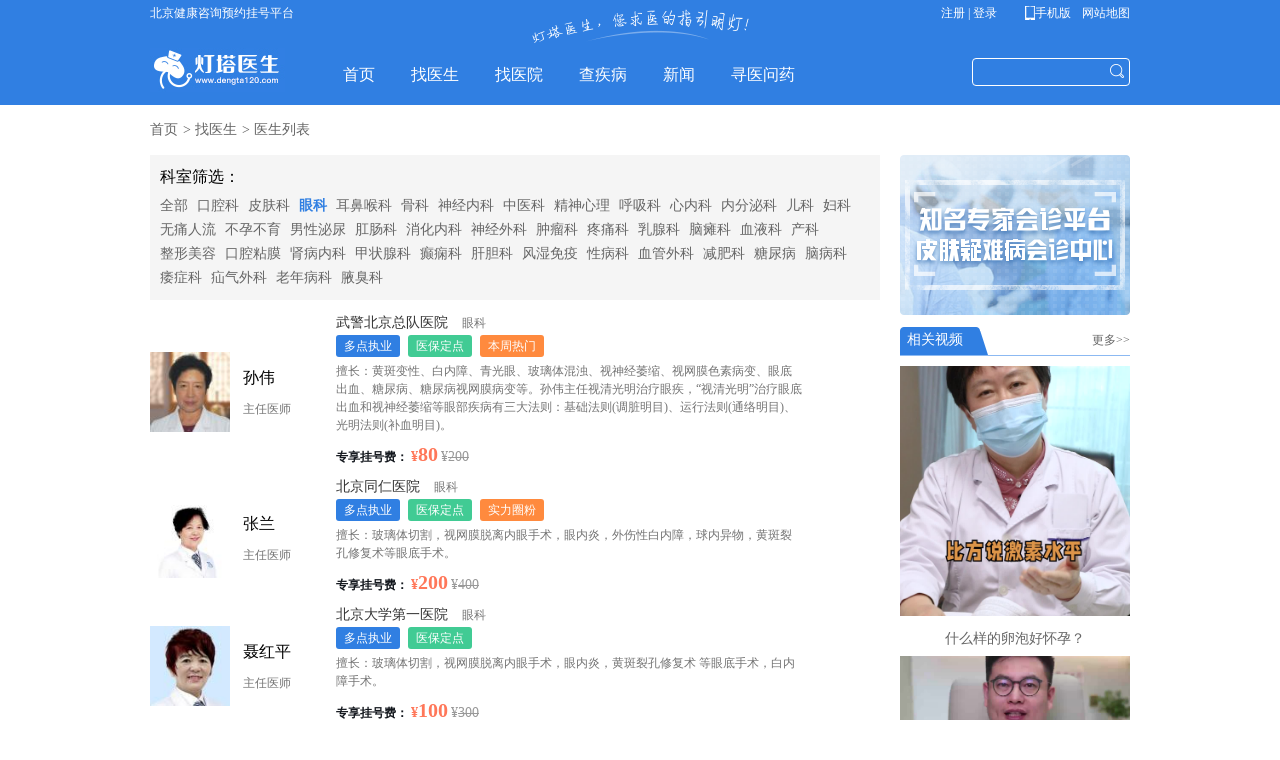

--- FILE ---
content_type: text/html; charset=utf-8
request_url: http://www.dengta120.com/index.php?m=doctor&c=doctor&a=showList&ci=125
body_size: 5867
content:
<!DOCTYPE html>
<html>
    <head>
        <meta charset="utf-8" />
		<link rel="shortcut icon" href="/favicon.ico"/>
        <title>找知名医生 - 北京预约挂号平台-耳鼻喉科皮肤科骨科免费预约挂号-灯塔医生_优质的医生资源库</title>
        <meta name="keywords" content="找医生、好医生推荐、知名医生大全、权威专家、好大夫"/>
        <meta name="description" content="灯塔医生平台已经收录了耳鼻喉科、皮肤科、骨科、美容整形、男科、妇科等热点专科全国千余位顶级权威专家医生，详尽展现了他们的专业方向、擅长疾病、挂号信息、患者评价等，使患者快捷、直观的了解到符合自身需求的专家医生信息。" />
        <link href="/statics/css/reset.css" rel="stylesheet" type="text/css" />
        <link href="/statics/css/default_blue.css" rel="stylesheet" type="text/css" />
        <link href="/statics/css/main.css" rel="stylesheet" type="text/css" />
        <link href="/statics/css/PIE.css" rel="stylesheet" type="text/css" />
        <link href="/statics/css/temporary.css" rel="stylesheet" type="text/css" />
        <script src="/statics/js/is_mobile.js"></script>
        <script src="/statics/js/jquery.min.js"></script>
		<script>
		var _hmt = _hmt || [];
		(function() {
		  var hm = document.createElement("script");
		  hm.src = "//hm.baidu.com/hm.js?5f6df58d12f2da0b373f58ff0cd611a5";
		  var s = document.getElementsByTagName("script")[0]; 
		  s.parentNode.insertBefore(hm, s);
		})();
		</script>
    </head>
    <body>
        <div class="body-top">
            <div class="content">
                <div id="announ">
                    <ul>
                        <li>北京健康咨询预约挂号平台</li>
                    </ul>
                </div>
                <div class="lh24 blue">
                    <span class="rt" >
                        <em id='time'></em>
                        <strong id="mName"></strong>
                        <em id='mi'></em>
                        <a href="#" style="display:none" id="info">&nbsp; 个人中心<span>&nbsp;</span></a>
                        <a id='h_login' href="/index.php?m=member&c=index&a=register">注册 | 登录</a>
                        <a href="" id='action'></a>
                        <a href="/index.php?m=dydown&c=dydown&a=dydown" class="iocAp" target="_blank"> &nbsp;手机版</a>
                        <a href="/map/" class="" target="_blank"> &nbsp;网站地图</a>
                    </span>
                </div>
            </div>
            <div class="header">                <div class="logo">
                    <a href="http://www.dengta120.com"><img alt="灯塔医生_优质的医生资源库"  src="/statics/images/v9/logo.jpg" /></a>
                </div>
                <div class="nav-bar">
                    <map>
                                                <ul class="nav-site">
                            <li><a href="http://www.dengta120.com"><span>首页</span></a></li>
                                                                                                                                                                                                    <li>
                                <a href="http://www.dengta120.com/doctor/"><span>找医生</span></a>
                            </li>
                                                                                                                                            <li>
                                <a href="http://www.dengta120.com/hospital/"><span>找医院</span></a>
                            </li>
                                                                                                                                            <li>
                                <a href="http://www.dengta120.com/disease/"><span>查疾病</span></a>
                            </li>
                                                                                                                                            <li>
                                <a href="http://www.dengta120.com/info/"><span>新闻</span></a>
                            </li>
                                                                                                                                            <li>
                                <a href="/questions.html"><span>寻医问药</span></a>
                            </li>
                                                                                </ul>
                                                                    </map></div><div class="search"><div class="bd"><form action="/index.php" method="get" target="_blank"><input type="hidden" name="m" value="dysearch"/><input type="hidden" name="c" value="dysearch"/><input type="hidden" name="a" value="dysearch"/><input type="hidden" name="selecttype" value="1"/><input type="text" class="text" name="q" id="q"/><input type="submit" value="&nbsp;" class="button" /></form></div></div>
            </div></div></div><link type="text/css" href="/statics/css/doctor.css" rel="stylesheet" />
<script>
            $(document).ready(function(){
    $("table tr").hover(function(){
    $(this).css("background-color", "#f8f8f8").find("div.none").css("display", "block");
    }, function(){
    $(this).css("background-color", "#fff").find("div.none").css("display", "none"); ;
    });
    });</script>  
<div class="nav_sm">
    <a target="_blank" href="/">首页</a>&gt;
    <a target="_blank" href="/doctor">找医生</a>&gt;
    <a href='javascript:;'>医生列表</a>
</div>
<!--box-->
<div id="conter">
    
    <div class="conter_left">
        <style>
.cat-list {
font-size: 14px;
padding: 10px;
background: #F5F5F5;
}
.cat-list a {
line-height: 2.0rem;
display: inline-block;
margin-right: 5px;
}
.cat-title {
font-size: 16px;
margin-bottom: 5px;
}
</style>
<div class="screen">
        <div class = "cat-list">
        <div class = "cat-title">科室筛选：</div>
                <a  href = '/doctor-0.html'>全部</a>
                <a  href = '/doctor-101.html'>口腔科</a>
                <a  href = '/doctor-47.html'>皮肤科</a>
                <a style = "color: #307fe2;font-weight: bold;" href = '/doctor-125.html'>眼科</a>
                <a  href = '/doctor-20.html'>耳鼻喉科</a>
                <a  href = '/doctor-48.html'>骨科</a>
                <a  href = '/doctor-153.html'>神经内科</a>
                <a  href = '/doctor-119.html'>中医科</a>
                <a  href = '/doctor-143.html'>精神心理</a>
                <a  href = '/doctor-124.html'>呼吸科</a>
                <a  href = '/doctor-139.html'>心内科</a>
                <a  href = '/doctor-141.html'>内分泌科</a>
                <a  href = '/doctor-138.html'>儿科</a>
                <a  href = '/doctor-46.html'>妇科</a>
                <a  href = '/doctor-145.html'>无痛人流</a>
                <a  href = '/doctor-41.html'>不孕不育</a>
                <a  href = '/doctor-11.html'>男性泌尿</a>
                <a  href = '/doctor-132.html'>肛肠科</a>
                <a  href = '/doctor-133.html'>消化内科</a>
                <a  href = '/doctor-158.html'>神经外科</a>
                <a  href = '/doctor-144.html'>肿瘤科</a>
                <a  href = '/doctor-121.html'>疼痛科</a>
                <a  href = '/doctor-140.html'>乳腺科</a>
                <a  href = '/doctor-134.html'>脑瘫科</a>
                <a  href = '/doctor-129.html'>血液科</a>
                <a  href = '/doctor-137.html'>产科</a>
                <a  href = '/doctor-26.html'>整形美容</a>
                <a  href = '/doctor-128.html'>口腔粘膜</a>
                <a  href = '/doctor-126.html'>肾病内科</a>
                <a  href = '/doctor-146.html'>甲状腺科</a>
                <a  href = '/doctor-135.html'>癫痫科</a>
                <a  href = '/doctor-154.html'>肝胆科</a>
                <a  href = '/doctor-156.html'>风湿免疫</a>
                <a  href = '/doctor-147.html'>性病科</a>
                <a  href = '/doctor-159.html'>血管外科</a>
                <a  href = '/doctor-131.html'>减肥科</a>
                <a  href = '/doctor-127.html'>糖尿病</a>
                <a  href = '/doctor-165.html'>脑病科</a>
                <a  href = '/doctor-167.html'>痿症科</a>
                <a  href = '/doctor-164.html'>疝气外科</a>
                <a  href = '/doctor-166.html'>老年病科</a>
                <a  href = '/doctor-177.html'>腋臭科</a>
            </div>
</div>        <div class="look_doright">
            <div class="good_doctor">
                <table width="727" border="0" cellspacing="0">
                                        <td width="90" >
                        <a target="_blank" href="http://www.dengta120.com/doctor/1186.html">
                            <img src="https://dengtajb.oss-cn-beijing.aliyuncs.com/phpsso_server/uploadfile/avatar/8/3/72101/90x90.jpg" width="80" height="80" />
                        </a>
                    </td>
                    <td width="90">
                        <p class="name-strong">
                            <a target="_blank" href="http://www.dengta120.com/doctor/1186.html">孙伟</a>
                        </p>
                        <p>主任医师</p>
                    </td>
                    <td width="448" >
                        <h6 class="name-strong">
                            <span>武警北京总队医院</span>
                            <em>眼科</em>
                        </h6>
                        <p>
                            <span class = "nc-doc-tag-duodian">多点执业</span>                            <span class = "nc-doc-tag-yibao">医保定点</span>                            <span class = "nc-doc-tag">本周热门</span>                        </p>
                        <p>擅长：黄斑变性、白内障、青光眼、玻璃体混浊、视神经萎缩、视网膜色素病变、眼底出血、糖尿病、糖尿病视网膜病变等。孙伟主任视清光明治疗眼疾，“视清光明”治疗眼底出血和视神经萎缩等眼部疾病有三大法则：基础法则(调脏明目)、运行法则(通络明目)、光明法则(补血明目)。</p>
                        <p style = "font-family: PingFang-SC-Medium;">
                            <span style = "font-weight: bold;color: #14181E;">专享挂号费：</span>
                            <span style = "color: #FF7759; font-size: 14px; font-weight: bold;">¥</span><span style = "color: #FF7759; font-size: 20px; font-weight: bold;">80</span>
                            <span style = "color: #999; font-size: 14px;">¥</span><span style = "color: #999; font-size: 14px;text-decoration: line-through;">200</span>
                        </p>
                    </td>
                    <td width="74" >
                        <!--
                        <div class="none"><a target="_blank" href="/index.php?m=questions&c=index&a=ask&id=72150" class="zixun">咨询</a></div>
                        -->
                        <div class="none"><a target="_blank" href="http://www.dengta120.com/doctor/1186.html" class="guah">免费预约</a></div>
                    </td>
                    </tr>
                                        <td width="90" >
                        <a target="_blank" href="http://www.dengta120.com/doctor/1239.html">
                            <img src="https://dengtajb.oss-cn-beijing.aliyuncs.com/phpsso_server/uploadfile/avatar/9/2/81661/90x90.jpg" width="80" height="80" />
                        </a>
                    </td>
                    <td width="90">
                        <p class="name-strong">
                            <a target="_blank" href="http://www.dengta120.com/doctor/1239.html">张兰</a>
                        </p>
                        <p>主任医师</p>
                    </td>
                    <td width="448" >
                        <h6 class="name-strong">
                            <span>北京同仁医院</span>
                            <em>眼科</em>
                        </h6>
                        <p>
                            <span class = "nc-doc-tag-duodian">多点执业</span>                            <span class = "nc-doc-tag-yibao">医保定点</span>                            <span class = "nc-doc-tag">实力圈粉</span>                        </p>
                        <p>擅长：玻璃体切割，视网膜脱离内眼手术，眼内炎，外伤性白内障，球内异物，黄斑裂孔修复术等眼底手术。</p>
                        <p style = "font-family: PingFang-SC-Medium;">
                            <span style = "font-weight: bold;color: #14181E;">专享挂号费：</span>
                            <span style = "color: #FF7759; font-size: 14px; font-weight: bold;">¥</span><span style = "color: #FF7759; font-size: 20px; font-weight: bold;">200</span>
                            <span style = "color: #999; font-size: 14px;">¥</span><span style = "color: #999; font-size: 14px;text-decoration: line-through;">400</span>
                        </p>
                    </td>
                    <td width="74" >
                        <!--
                        <div class="none"><a target="_blank" href="/index.php?m=questions&c=index&a=ask&id=81708" class="zixun">咨询</a></div>
                        -->
                        <div class="none"><a target="_blank" href="http://www.dengta120.com/doctor/1239.html" class="guah">免费预约</a></div>
                    </td>
                    </tr>
                                        <td width="90" >
                        <a target="_blank" href="http://www.dengta120.com/doctor/1460.html">
                            <img src="https://dengtajb.oss-cn-beijing.aliyuncs.com/phpsso_server/uploadfile/avatar/10/1/90966/90x90.jpg" width="80" height="80" />
                        </a>
                    </td>
                    <td width="90">
                        <p class="name-strong">
                            <a target="_blank" href="http://www.dengta120.com/doctor/1460.html">聂红平</a>
                        </p>
                        <p>主任医师</p>
                    </td>
                    <td width="448" >
                        <h6 class="name-strong">
                            <span>北京大学第一医院</span>
                            <em>眼科</em>
                        </h6>
                        <p>
                            <span class = "nc-doc-tag-duodian">多点执业</span>                            <span class = "nc-doc-tag-yibao">医保定点</span>                                                    </p>
                        <p>擅长：玻璃体切割，视网膜脱离内眼手术，眼内炎，黄斑裂孔修复术 等眼底手术，白内障手术。</p>
                        <p style = "font-family: PingFang-SC-Medium;">
                            <span style = "font-weight: bold;color: #14181E;">专享挂号费：</span>
                            <span style = "color: #FF7759; font-size: 14px; font-weight: bold;">¥</span><span style = "color: #FF7759; font-size: 20px; font-weight: bold;">100</span>
                            <span style = "color: #999; font-size: 14px;">¥</span><span style = "color: #999; font-size: 14px;text-decoration: line-through;">300</span>
                        </p>
                    </td>
                    <td width="74" >
                        <!--
                        <div class="none"><a target="_blank" href="/index.php?m=questions&c=index&a=ask&id=91023" class="zixun">咨询</a></div>
                        -->
                        <div class="none"><a target="_blank" href="http://www.dengta120.com/doctor/1460.html" class="guah">免费预约</a></div>
                    </td>
                    </tr>
                                        <td width="90" >
                        <a target="_blank" href="http://www.dengta120.com/doctor/1241.html">
                            <img src="https://dengtajb.oss-cn-beijing.aliyuncs.com/phpsso_server/uploadfile/avatar/9/2/81663/90x90.jpg" width="80" height="80" />
                        </a>
                    </td>
                    <td width="90">
                        <p class="name-strong">
                            <a target="_blank" href="http://www.dengta120.com/doctor/1241.html">施玉英</a>
                        </p>
                        <p>主任医师</p>
                    </td>
                    <td width="448" >
                        <h6 class="name-strong">
                            <span>北京同仁医院</span>
                            <em>眼科</em>
                        </h6>
                        <p>
                            <span class = "nc-doc-tag-duodian">多点执业</span>                            <span class = "nc-doc-tag-yibao">医保定点</span>                                                    </p>
                        <p>擅长：超声乳化白内障摘除联合人工晶体植入手术。</p>
                        <p style = "font-family: PingFang-SC-Medium;">
                            <span style = "font-weight: bold;color: #14181E;">专享挂号费：</span>
                            <span style = "color: #FF7759; font-size: 14px; font-weight: bold;">¥</span><span style = "color: #FF7759; font-size: 20px; font-weight: bold;">100</span>
                            <span style = "color: #999; font-size: 14px;">¥</span><span style = "color: #999; font-size: 14px;text-decoration: line-through;">300</span>
                        </p>
                    </td>
                    <td width="74" >
                        <!--
                        <div class="none"><a target="_blank" href="/index.php?m=questions&c=index&a=ask&id=81710" class="zixun">咨询</a></div>
                        -->
                        <div class="none"><a target="_blank" href="http://www.dengta120.com/doctor/1241.html" class="guah">免费预约</a></div>
                    </td>
                    </tr>
                                        <td width="90" >
                        <a target="_blank" href="http://www.dengta120.com/doctor/1855.html">
                            <img src="https://dengtajb.oss-cn-beijing.aliyuncs.com/phpsso_server/uploadfile/avatar/54/4/533726/90x90.jpg" width="80" height="80" />
                        </a>
                    </td>
                    <td width="90">
                        <p class="name-strong">
                            <a target="_blank" href="http://www.dengta120.com/doctor/1855.html">李莹</a>
                        </p>
                        <p>主任医师</p>
                    </td>
                    <td width="448" >
                        <h6 class="name-strong">
                            <span>北京协和医院</span>
                            <em>眼科</em>
                        </h6>
                        <p>
                            <span class = "nc-doc-tag-duodian">多点执业</span>                                                                                </p>
                        <p>擅长：成人近视手术，成人远视手术，成人散光手术，全飞秒激光手术，半飞秒激光手术，全激光手术，个性化半飞秒手术，圆锥角膜。</p>
                        <p style = "font-family: PingFang-SC-Medium;">
                            <span style = "font-weight: bold;color: #14181E;">专享挂号费：</span>
                            <span style = "color: #FF7759; font-size: 14px; font-weight: bold;">¥</span><span style = "color: #FF7759; font-size: 20px; font-weight: bold;">200</span>
                            <span style = "color: #999; font-size: 14px;">¥</span><span style = "color: #999; font-size: 14px;text-decoration: line-through;">400</span>
                        </p>
                    </td>
                    <td width="74" >
                        <!--
                        <div class="none"><a target="_blank" href="/index.php?m=questions&c=index&a=ask&id=533778" class="zixun">咨询</a></div>
                        -->
                        <div class="none"><a target="_blank" href="http://www.dengta120.com/doctor/1855.html" class="guah">免费预约</a></div>
                    </td>
                    </tr>
                                        <td width="90" >
                        <a target="_blank" href="">
                            <img src="https://dengtajb.oss-cn-beijing.aliyuncs.com/phpsso_server/uploadfile/avatar/177/2/1761413/90x90.jpg" width="80" height="80" />
                        </a>
                    </td>
                    <td width="90">
                        <p class="name-strong">
                            <a target="_blank" href="">刘振通</a>
                        </p>
                        <p>副主任医师</p>
                    </td>
                    <td width="448" >
                        <h6 class="name-strong">
                            <span>中国中医科学院眼科医院</span>
                            <em>眼科</em>
                        </h6>
                        <p>
                            <span class = "nc-doc-tag-duodian">多点执业</span>                            <span class = "nc-doc-tag-yibao">医保定点</span>                                                    </p>
                        <p>擅长：白内障、眼底病、青光眼、疑难眼病的中西医结合治疗，尤其各种类型白内障超声乳化手术，中西医结合治疗眼底出血、玻璃体积血、视网膜静脉阻塞、糖尿病性黄斑水肿、黄斑变性等眼底疾病。</p>
                        <p style = "font-family: PingFang-SC-Medium;">
                            <span style = "font-weight: bold;color: #14181E;">专享挂号费：</span>
                            <span style = "color: #FF7759; font-size: 14px; font-weight: bold;">¥</span><span style = "color: #FF7759; font-size: 20px; font-weight: bold;">60</span>
                            <span style = "color: #999; font-size: 14px;">¥</span><span style = "color: #999; font-size: 14px;text-decoration: line-through;">100</span>
                        </p>
                    </td>
                    <td width="74" >
                        <!--
                        <div class="none"><a target="_blank" href="/index.php?m=questions&c=index&a=ask&id=1761073" class="zixun">咨询</a></div>
                        -->
                        <div class="none"><a target="_blank" href="" class="guah">免费预约</a></div>
                    </td>
                    </tr>
                                        <td width="90" >
                        <a target="_blank" href="">
                            <img src="https://dengtajb.oss-cn-beijing.aliyuncs.com/phpsso_server/uploadfile/avatar/177/2/1761411/90x90.jpg" width="80" height="80" />
                        </a>
                    </td>
                    <td width="90">
                        <p class="name-strong">
                            <a target="_blank" href="">石砚</a>
                        </p>
                        <p>副主任医师</p>
                    </td>
                    <td width="448" >
                        <h6 class="name-strong">
                            <span>北京同仁医院</span>
                            <em>眼科</em>
                        </h6>
                        <p>
                            <span class = "nc-doc-tag-duodian">多点执业</span>                            <span class = "nc-doc-tag-yibao">医保定点</span>                                                    </p>
                        <p>擅长：高度近视及并发症、各类青光眼的治疗，尤其在急性闭角型青光眼、恶性青光眼、真性小眼球、晶状体半脱位、儿童青光眼手术治疗方面，融会贯通国内外先进理念和技术，结合大量临床实践，形成了不断完善的手术治疗理论及实践体系。个人年手术量近千台，其中难治性青光眼手术占70%。</p>
                        <p style = "font-family: PingFang-SC-Medium;">
                            <span style = "font-weight: bold;color: #14181E;">专享挂号费：</span>
                            <span style = "color: #FF7759; font-size: 14px; font-weight: bold;">¥</span><span style = "color: #FF7759; font-size: 20px; font-weight: bold;">300</span>
                            <span style = "color: #999; font-size: 14px;">¥</span><span style = "color: #999; font-size: 14px;text-decoration: line-through;">500</span>
                        </p>
                    </td>
                    <td width="74" >
                        <!--
                        <div class="none"><a target="_blank" href="/index.php?m=questions&c=index&a=ask&id=1761071" class="zixun">咨询</a></div>
                        -->
                        <div class="none"><a target="_blank" href="" class="guah">免费预约</a></div>
                    </td>
                    </tr>
                                        <td width="90" >
                        <a target="_blank" href="">
                            <img src="https://dengtajb.oss-cn-beijing.aliyuncs.com/phpsso_server/uploadfile/avatar/177/2/1761406/90x90.jpg" width="80" height="80" />
                        </a>
                    </td>
                    <td width="90">
                        <p class="name-strong">
                            <a target="_blank" href="">王乐今</a>
                        </p>
                        <p>主任医师</p>
                    </td>
                    <td width="448" >
                        <h6 class="name-strong">
                            <span>北京大学人民医院</span>
                            <em>眼科</em>
                        </h6>
                        <p>
                            <span class = "nc-doc-tag-duodian">多点执业</span>                                                                                </p>
                        <p>擅长：斜视弱视与小儿眼科，青少年近视、小儿眼底病、先天性白内障、先天性青光眼、成人斜视及其它特殊和复杂眼外肌病。</p>
                        <p style = "font-family: PingFang-SC-Medium;">
                            <span style = "font-weight: bold;color: #14181E;">专享挂号费：</span>
                            <span style = "color: #FF7759; font-size: 14px; font-weight: bold;">¥</span><span style = "color: #FF7759; font-size: 20px; font-weight: bold;">300</span>
                            <span style = "color: #999; font-size: 14px;">¥</span><span style = "color: #999; font-size: 14px;text-decoration: line-through;">500</span>
                        </p>
                    </td>
                    <td width="74" >
                        <!--
                        <div class="none"><a target="_blank" href="/index.php?m=questions&c=index&a=ask&id=1761068" class="zixun">咨询</a></div>
                        -->
                        <div class="none"><a target="_blank" href="" class="guah">免费预约</a></div>
                    </td>
                    </tr>
                                    </table>
                 <p class="page"><a class="a1">104条</a> <a href="doctor-125-0.html" class="a1">上一页</a> <span class="span">1</span> <a href="doctor-125-2.html">2</a> <a href="doctor-125-3.html">3</a> <a href="doctor-125-4.html">4</a> <a href="doctor-125-5.html">5</a> <a href="doctor-125-6.html">6</a> <a href="doctor-125-7.html">7</a> <a href="doctor-125-8.html">8</a> <a href="doctor-125-9.html">9</a> <a href="doctor-125-10.html">10</a> ..<a href="doctor-125-13.html">13</a> <a href="doctor-125-2.html" class="a1">下一页</a></p>
            </div>
        </div>             

    </div>

    <div class="conter_right">
        <div class="inquiry">
            <a target="_blank" href="/hzzx/"><img src="/statics/images/wywz230.png" alt="京市中西医结合皮肤科疑难病会诊中心"/></a>        </div>

        <div class="interview">
            <h3><span>相关视频</span><a target="_blank" href="/index.php?m=dyvideo&catid=" class="r">更多&gt;&gt;</a></h3>
            <div class="inter_main">
                <span id="xgsp"></span>
                <dl class="erwm">
                    <dt><img src="/statics/images/index_04.png" alt="" width="230" /></dt>
                </dl>
            </div>
        </div>
    </div>
</div>
<!--END box-->

<script type="text/javascript">var catid = 0;</script>
<script type="text/javascript" src="/statics/js/getxgsp.js"></script>
<div class="footer">
    <div class="foot">
        <dl class="dl-left">
            <dt>了解灯塔医生</dt>
            <dd>
                <a href="/about/aboutus/" target="_blank">关于我们</a>
            </dd>
            <dd>
                <a target="_blank" href="/about/contactus/">联系我们</a>
            </dd>
            <dd>
                <a target="_blank" href="/about/zxnsh/">招贤纳士</a>
            </dd>
            <dd><a target="_blank" href="/about/yscl/">隐私策略</a></dd>
        </dl>
        <dl>
            <dt>用户中心</dt>
            <dd><a href="/about/fwtk/" target="_blank">用户注册</a></dd>
            <dd><a target="_blank" href="/about/cjwt/">常见问题</a></dd>
        </dl>
        <dl>
            <dt>预约流程</dt>
            <dd><a target="_blank" href="/about/zxlc/">咨询流程</a></dd>
            <dd><a target="_blank" href="/about/ghlc/">挂号流程</a></dd>
        </dl>
        <dl class="dl-right">
            <dt>服务支持</dt>
            <dd>邮箱：dtys120@163.com</dd>
            <dd>官方微信：dtys120</dd>
        </dl>
    </div>
    <p class="point-mian">        提示：任何关于疾病的建议都不能替代执业医师的面对面诊断。所有门诊时间仅供参考，最终以医院当日公布为准。        网友、医生言论仅代表其个人观点，不代表本站同意其说法，请谨慎参阅，本站不承担由此引起的法律责任。</p>
    <p class = "info" style = "padding: 2px;">声明：本媒体部分图片、文章来源于网络，版权归原作者所有，如有侵权，请与我站联系删除。</p>
    <p class="info" style = "padding-top: 2px;">Copyright © 2011-2025 灯塔医生 版权所有 <a target = "_blank" href = "http://beian.miit.gov.cn">京ICP备15047374号-1</a> &nbsp;北京市公安局丰台分局备案编号: 11010602050094</p>
</div>
<script type="text/javascript">
    $(function() {
        $(".picbig").each(function(i) {
            var cur = $(this).find('.img-wrap').eq(0);
            var w = cur.width();
            var h = cur.height();
            $(this).find('.img-wrap img').LoadImage(true, w, h, '/statics/images/msg_img/loading.gif');
        });
    });
</script>

<style>
    /*后加得全局样式，为了防止冲突，全部nc-开头*/
    .nc-doc-tag-yibao {
        font-family: PingFang-SC-Medium;
        margin-right: 5px;
        font-size: 12px;
        display: inline-block;
        padding: 2px 8px;
        border-radius: 3px;
        background: #41CB94;
        color: #FFF;
    }
    .nc-doc-tag {
        font-family: PingFang-SC-Medium;
        margin-right: 5px;
        font-size: 12px;
        display: inline-block;
        padding: 2px 8px;
        border-radius: 3px;
        background: #FF8A3E;
        color: #FFF;
    }
    .nc-doc-tag-duodian {
        font-family: PingFang-SC-Medium;
        margin-right: 5px;
        font-size: 12px;
        display: inline-block;
        padding: 2px 8px;
        border-radius: 3px;
        background: #307fe2;
        color: #FFF;
    }

</style>
<script src="/statics/js/getmemberinfo.js?v=" + Math.random();></script>
</body>
</html>

--- FILE ---
content_type: text/html; charset=utf-8
request_url: http://www.dengta120.com/index.php?m=dysvideo&c=dysvideo&a=dysvideo&catid=0
body_size: 363
content:
{"xgsp":[{"vod_id":"7929","title":"\u4ec0\u4e48\u6837\u7684\u5375\u6ce1\u597d\u6000\u5b55\uff1f","views":"2688","description":"","thumb":"https:\/\/dtvod.oss-cn-beijing.aliyuncs.com\/2e0893997830e805fc618bd3e20273bc.jpg","dep_name":"\u4e0d\u5b55\u4e0d\u80b2","favnum":"2","dateline":"1675935571","localthumb":"1","dep_id":"100063"},{"vod_id":"8264","title":"\u7f3a\u7259\u4fee\u590d\u4e3a\u4ec0\u4e48\u5efa\u8bae\u9996\u9009\u79cd\u690d\u7259","views":"22","description":"","thumb":"https:\/\/dtvod.oss-cn-beijing.aliyuncs.com\/90e2a0deb38b76a97e3c13241f525466.jpg","dep_name":"\u53e3\u8154\u79d1","favnum":"3","dateline":"1675935497","localthumb":"1","dep_id":"100110"}]}

--- FILE ---
content_type: text/css
request_url: http://www.dengta120.com/statics/css/PIE.css
body_size: 1543
content:
/* CSS Document */
*.header .search .bd,
_.header .search .bd,
*.FocusPic .change i,
_.FocusPic .change i,
*.make .text p.k_make,
_.make .text p.k_make,
*.thanks-letter dl dt.thanks-by,
_.thanks-letter dl dt.thanks-by,
*.thanks-letter dl dt.thanks-help,
_.thanks-letter dl dt.thanks-help,
*.good_doctor table tr td p a.Gh,
_.good_doctor table tr td p a.Gh,
*.good_doctor table tr td p a.zixun,
_.good_doctor table tr td p a.zixun,
*.doc_boxm,_.doc_boxm,
*.doctor_title dl,
_.doctor_title dl,
*.pro-box,_.pro-box,
*.doctor-main,
_.doctor-main,
*.doctor-right,
_.doctor-right,
*.bord-scr,
_.bord-scr,
*.disease dl,
_.disease dl,
*.disease-mian,
_.disease-mian,
*.main-box dl dd,
_.main-box dl dd,
*.group-left h2,
*.group-right h3,
_.group-left h2,
_.group-right h3,
*.group-three-left,
*.group-three-right dl,
*.group-frleft,
*.group-fright,
*.group-four,
_.group-three-left,
_.group-three-right dl,
_.group-frleft,
_.group-fright,
_.group-four,
*.u_lanren ul li dd img,
_.u_lanren ul li dd img,
*.theme_left,
_.theme_left,
*.theme_right,
_.theme_right,
*.proclam,
_.proclam,
*.about-left-box,
_.about-left-box,
*.about-right-box,
*.about-box-bottom,
._about-right-box,
_.about-box-bottom,
*.raealnameBox p input.sub_input_t,
*.conter_hos_box_con dl dd p input.sub_input_t,
_.raealnameBox p input.sub_input_t,
_.conter_hos_box_con dl dd p input.sub_input_t,
*.xun-bg table tr td p a.zixun,
_.xun-bg table tr td p a.zixun,
*.xun-bg table tr td a.zhuiw,
_.xun-bg table tr td a.zhuiw,
*.xun-bg table tr td a.pingj,
_.xun-bg table tr td a.pingj,
*table.cent-box  tr td a.youy,
*table.cent-boxz  tr td a.youy,
_table.cent-box  tr td a.youy,
_table.cent-boxz  tr td a.youy,
*table.cent-box  tr td a.cn,
_table.cent-box  tr td a.cn,
*#realName,_#realName,
*.raealnameBox p input.sub_input,
_.raealnameBox p input.sub_input,
*.login,_.login,
*.doc_boxm a.color_Hs,
_.doc_boxm a.color_Hs,
*.video_vmian,_.video_vmian,
*.detailed,_.detailed,
*.video,_.video,
*.conter-doc-con table tr td p a.zixun,
_.conter-doc-con table tr td p a.zixun,
*.conter-doc-con table tr td a.guah,
_.conter-doc-con table tr td a.guah,
*.disease,_.disease,
*.conter-con li,
_.conter-con li,
*#sendby table,
_#sendby table,
*.senbdy_ren,
*#sendby dl.sent_box,
_.senbdy_ren,
_#sendby dl.sent_box,
*ul#xuny li a,
*ul#xuny li.cunt a,
_ul#xuny li a,
_ul#xuny li.cunt a,
*.xun-bg,_.xun-bg,
*.xun-bg table tr td p a.zixun,
_.xun-bg table tr td p a.zixun,
*.xun-bg table tr td p a.zixun,
_.xun-bg table tr td p a.zixun,
*.map_box ul.xuny li a,
*.map_box ul.xuny li.cunt a,
_.map_box ul.xuny li a,
_.map_box ul.xuny li.cunt a,
*ul#xuny li a,
*ul#xuny li.cunt a,
_ul#xuny li a,
_ul#xuny li.cunt a,
*.help_main input.sub_input,
_.help_main input.sub_input,
*.mian-help-box ul#xuny li,
_.mian-help-box ul#xuny li
{
	*behavior:url(http://www.dayi120.com/statics/js/PIE.htc); 
	*position:relative;
	*z-index:10;
	_behavior:url(http://www.dayi120.com/statics/js/PIE.htc);
	_position:relative;
	_z-index:10;
 }
*.main-box dl dt span table,
_.main-box dl dt span table{
 width:250px;
 }
*.login ul li span{ line-height:inherit;}
*a.zhmm{ padding-left:150px;}
_a.zhmm{ padding-left:150px;}
_.raealnameBox p textarea{ float:left;}
*.theme-popover-mask,*.theme-popover-mask-z,_.theme-popover-mask,_.theme-popover-mask-z{ background:url(../images/maskbg.png) repeat left top;}
*.theme-popover-mask,*.theme-popover-mask-z,*.theme-fixed{ *background:url(../images/maskbg.png) repeat left top;_background:url(../images/maskbg.png) repeat left top;}
.u_lanren ul li dd span.info{ *background:url(../images/infobg.png) no-repeat left bottom #245899; _background:url(../images/infobg.png) no-repeat left bottom #245899;}



html*~body .header .search .bd,
html*~body .main-box dl dd h4 a.font-lv,
html*~body .main-box dl dd h4 a.font-blue,
html*~body .FocusPic .change i,
html*~body .make .text p.k_make,
html*~body .thanks-letter dl dt.thanks-by,
html*~body .thanks-letter dl dt.thanks-help,
html*~body .good_doctor table tr td p a.Gh,
html*~body .good_doctor table tr td p a.zixun,
html*~body .doc_boxm,
html*~body .doctor_title dl,
html*~body .pro-box,
html*~body .doctor-main,
html*~body .bord-scr,
html*~body .disease dl,
html*~body .disease-mian,
html*~body .main-box dl dd,
html*~body .group-left h2,
html*~body .group-right h3,
html*~body .group-three-left,
html*~body .group-three-right dl,
html*~body .group-frleft,
html*~body .group-fright,
html*~body .group-four,
html*~body .u_lanren ul li dd img,
html*~body .theme_left,
html*~body .theme_right,
html*~body .proclam,
html*~body .about-left-box,
html*~body .about-right-box,
html*~body .about-box-bottom,
html*~body .raealnameBox p input.sub_input_t,
html*~body .conter_hos_box_con dl dd p input.sub_input_t,
html*~body .xun-bg table tr td p a.zixun,
html*~body .xun-bg table tr td a.zhuiw,
html*~body .xun-bg table tr td a.pingj,
html*~body table.cent-box  tr td a.youy,
html*~body table.cent-boxz  tr td a.youy,
html*~body table.cent-box  tr td a.cn,
html*~body #realName,
html*~body .raealnameBox p input.sub_input,
html*~body .login,
html*~body .doc_boxm a.color_Hs,
html*~body .video_vmian,
html*~body .detailed,
html*~body .video,
html*~body .conter-doc-con table tr td p a.zixun,
html*~body .conter-doc-con table tr td a.guah,
html*~body .disease,
html*~body .conter-con li,
html*~body #sendby table,
html*~body .senbdy_ren,
html*~body #sendby dl.sent_box,
html*~body ul#xuny li a,
html*~body ul#xuny li.cunt a,
html*~body .xun-bg,
html*~body .xun-bg table tr td p a.zixun,
html*~body .xun-bg table tr td p a.zixun,
html*~body .map_box ul.xuny li a,
html*~body .map_box ul.xuny li.cunt a,
html*~body ul#xuny li a,
html*~body ul#xuny li.cunt a,
html*~body .help_main input.sub_input,
html*~body .mian-help-box ul#xuny li a,
html*~body .mian-help-box ul#xuny li.cunt a{behavior:url(http://www.dayi120.com/statics/js/PIE.htc); position:relative; z-index:10;}


html*~body .main-box dl dt span table{ width:250px;}
html*~body .login ul li span{line-height:inherit;}
html*~body a.zhmm{ padding-left:150px;}
html*~body .raealnameBox p textarea{ float:left;}
html*~body .theme-popover-mask,html*~body .theme-popover-mask-z,html*~body .theme-fixed{ background:url(../images/maskbg.png) repeat left top;}

html*~body .good_doctor table tr td div a.Gh{background:url(../images/zxgh.png) no-repeat scroll left bottom transparent; background-color:transparent; width:74px; text-indent: -99999em;}
html*~body .good_doctor table tr td div a.guah{background:url(../images/zxgh.png) no-repeat scroll left bottom transparent;background-color:transparent;width:74px; text-indent: -99999em;}
html*~body .good_doctor table tr td div a.zixun{background:url(../images/zxgh.png) no-repeat scroll left top transparent;background-color:transparent;width:74px;text-indent: -99999em;}

html*~body .main-box dl dd h4 a.font-lv{background:url(../images/zxghy1.png) no-repeat left top transparent;text-align:center; padding:2px 4px 5px 5px;}
html*~body .main-box dl dd h4 a.font-blue{background:url(../images/zxghy1.png) no-repeat -41px top transparent; text-align:center;padding:2px 4px 5px 5px; }

html*~body .mainCom .main-box dl dd h4 a.font-lv{padding:3px 7px 3px 5px;}
html*~body .mainCom .main-box dl dd h4 a.font-blue{text-align:center;padding:3px 7px 3px 5px; }
html*~body  .u_lanren ul li dd span.info{ background:url(../images/infobg.png) no-repeat left bottom #245899; }


--- FILE ---
content_type: text/css
request_url: http://www.dengta120.com/statics/css/doctor.css
body_size: 3267
content:
@charset "utf-8";
/* CSS Document */
.nav_sm a h1{ display:inline; padding-left:3px;}
.left{ float:left;}.right{ float:right; padding-right:5px;}
a.r{ font-size:12px;}
.blue a:hover{ color:#9ac7ff;}
.conter_left{ float:left; width:730px;}
.look_doright{}

.look_doright h3{height:31px; padding-left:15px; line-height:31px; font-size:13px; font-weight:bold; color:#1d96db}
.look_doright h3 span{color:#606060; font-size:12px; font-weight:normal; padding-left:10px;}
.good_doctor{height:auto;overflow:hidden;/* padding:5px; position:relative; z-index:9;*/}
.good_doctor table{ width:100%; height:auto;clear:both; overflow:hidden;margin:10px 0px;}
.good_doctor table tr td.none{ display:none; padding-top:15px; margin-right:15px; _margin-right:3px; *display:block; _display:block;}
.good_doctor table tr { padding-bottom:10px; height:100px; overflow:hidden;} 
.good_doctor table tr td{ vertical-align:middle; color:#606060; }
.good_doctor table tr td strong{ background:url(../images/zan.png) no-repeat left center; display:block; line-height:30px; font-weight:normal; padding-left:32px; height:30px; }
.good_doctor table tr td a{ color:#f29245;}
.good_doctor table tr td p{ color:#747474; font-size:12px; font-family:"宋体"; margin-bottom:5px;}
.good_doctor table tr td p.name-strong,.good_doctor table tr td h6.name-strong{ color:#000; font:normal 16px/24px "微软雅黑";}
.good_doctor table tr td h6.name-strong span{color:#333; font-size:14px}
p.doctor-box{ clear:both; line-height:24px; height:50px; overflow:hidden; padding-right:20px;}
.good_doctor table tr td h6.name-strong a{ color:#000;}
.good_doctor table tr td h6.name-strong a:hover{ color:#307fe2;}
/* .good_doctor table tr td h6{ padding-top:12px;height:30px; line-height:30px; font-size:16px; color:#000; margin-bottom:5px;}*/
.good_doctor table tr td h6 em{ font-size:12px; font-family:"宋体"; color:#747474; padding-left:10px;}
.good_doctor table tr td h6 span.l{ line-height:35px;}
.good_doctor table tr td h6 span.assist{ margin-left:15px;background:url(../images/zan.png) no-repeat 8px center; font-size:12px; color:#ff7b32;  height:24px; line-height:24px; width:80px; padding:8px 8px 5px 30px; margin-bottom:5px;}
.good_doctor table tr td p a{ color:#fff; width:80px; height:35px;line-height:35px;display:block; font-family:"微软雅黑";text-align:center; }
.good_doctor table tr td p a.Gh{ background-color:#34e286; color:#fff; font-size:14px;  margin-top:20px; -moz-border-radius:4px;  -webkit-border-radius:4px; border-radius:4px; }
.good_doctor table tr td p a.zixun{background-color:#307fe2; font-size:14px;-moz-border-radius:4px;  -webkit-border-radius:4px;  border-radius:4px; }
.good_doctor table tr td a.guah{background-color:#34e286; font-size:14px;-moz-border-radius:4px;  -webkit-border-radius:4px;  border-radius:4px; }
.good_doctor table tr td p a.not_border{ border:none; color:#f29245;}
.good_doctor table tr.over{clear:both;background-color: #f8f8f8;}
.good_doctor table tr.over td.none{ float:right; display:block;}

.inquiry{ margin-bottom:10px;}


/*详细*/
.show-conter-left{ float:left; width:200px; margin-right:10px;}
.show-conter-left table{ margin-bottom:15px;}
.show-conter-left table,.show-conter-left table tr{ background-color:#fff; border:none;}
.show-conter-left table tr td{ color:#a8a8a8; line-height:22px; min-width:20px; text-align:center; border:none; border:#ededed 1px solid; }
.show-conter-left table tr td a{ background-color:#fff; display:block;}
.show-conter-left table tr td a.color-hover{ background:url(../images/hover.png) no-repeat -1px center; display:block;}
.doc_boxm{ background-color:#fff;border:#e4e4e4 1px solid; -moz-box-shadow: 0px 1px 1px #dce3ea; -webkit-box-shadow: 0px 1px 1px #dce3ea; box-shadow: 0px 1px 1px #dce3ea;/* padding:10px; */margin-bottom:15px; width:198px; height:222px; position:relative; }
.doc_boxm dt{ margin:9px; margin-right:0px;}
.doc_boxm p{ background-color:#000; color:#fff; height:25px; line-height:25px; text-align:center;/* position:relative;*/ bottom:26px;filter:alpha(opacity=45); -moz-opacity:0.45; opacity:0.45; font-size:16px;}
/*.doc_boxm dt img{ width:180px; height:180px; margin:0 auto;}*/
.interview h3 span{ background:url(../images/jiang2.png) no-repeat left bottom;}
.doctor_title{overflow:hidden; width:200px; margin-top:5px;}
.doctor_title dl{ background-color:#fff;  -moz-box-shadow: 0px 1px 1px #dce3ea; -webkit-box-shadow: 0px 1px 1px #dce3ea; box-shadow: 0px 1px 1px #dce3ea; clear:both; width:199px; height:69px; border-bottom:#d5dae0 1px solid; border-right:#d5dae0 1px solid; margin-bottom:10px; overflow:hidden;}
.doctor_title dt{ float:left; margin-right:10px;}
.doctor_title dt img{ width:70px; height:70px;}
.doctor_title dd{ color:#666; float:left;line-height:20px;}
.doctor_title dd p a{ color:#000; font-size:14px; margin-bottom:10px; line-height:25px;}

/*中间*/
.conter_box{color:#666; width:555px; overflow:hidden; float:left;}
/*.pro-top{ background:url(../images/doc-pro_03.png) no-repeat top left; height:10px; width:552px;}
.pro-boot{ background:url(../images/doc-pro_08.png) no-repeat bottom left; height:12px; width:552px;}*/
.pro-box{  background-color:#fff; -moz-box-shadow: 0px 1px 1px #dce3ea; -webkit-box-shadow: 0px 1px 1px #dce3ea; box-shadow: 0px 1px 1px #dce3ea; padding:5px 15px 10px 15px;  width:519px;}


.conter_box .div-h4{font-size:12px; height:35px; line-height:35px; margin-bottom:10px; }
.conter_box .div-h4 span{ margin-left:15px; background: url(../images/zans.png) no-repeat scroll left center; color: #fff; font-size: 14px; font-weight: bold; padding: 5px 8px 5px 18px;}
.conter_box .div-h4 a{ padding:0px 10px;}
.conter_box .div-h4 h1{font-size: 16px;color: black;float:left; width:80px;}

.conter_box .div-h4 span.xtzx{ background:url(../images/xyzht.png) no-repeat left; padding:6px 5px; margin-left:105px;}
.conter_box .div-h4 span.yxgh{ background:url(../images/xyzht.png) no-repeat right; padding:6px 5px;}
.pro-box-left h6{ color:#303030; font-size:14px; height:35px; line-height:35px;}
.pro-box-left h6 em{ font-weight:bold; color:#ff3333;}
.conter_box .div-h4 span.xtzx a,.conter_box .div-h4 span.yxgh a{ color:#fff; font-size:14px; }
.conter_box .div-h4 strong{ color:#000; font-size:16px; font-weight:normal;}
.conter_box .div-h4 em{ font-style:normal; padding:10px 0px;}

/*
.conter_box h4{font-size:12px; height:35px; line-height:35px; margin-bottom:10px; }
.conter_box h4 span{ margin-left:15px; background: url(../images/zans.png) no-repeat scroll left center; color: #fff; font-size: 14px; font-weight: bold; padding: 5px 8px 5px 18px;}
.conter_box h4 a{ padding:0px 10px;}
.conter_box h4 span.xtzx{ background:url(../images/xyzht.png) no-repeat left; padding:6px 5px; margin-left:105px;}
.conter_box h4 span.yxgh{ background:url(../images/xyzht.png) no-repeat right; padding:6px 5px;}
.pro-box-left h6{ color:#303030; font-size:14px; height:35px; line-height:35px;}
.pro-box-left h6 em{ font-weight:bold; color:#ff3333;}
.conter_box h4 span.xtzx a,.conter_box h4 span.yxgh a{ color:#fff; font-size:14px; }
.conter_box h4 strong{ color:#000; font-size:16px; font-weight:normal;}
.conter_box h4 em{ font-style:normal; padding:10px 0px;}
*/



/*.pro-box-right{ width:130px; float:right;}
.pro-box-right a{ display:block; color:#fff; font-size:20px; background-color:#ff8e50; height:45px; line-height:45px; width:115px; margin:25px auto; margin-bottom:10px;}
a.but-a  { background:none; color:#fff; width:53px; font-size:14px; height:28px; display:block; float:left; text-align:center; line-height:28px; margin-top:5px;}
a.color_g{ border:#71aef9 1px solid; background-color:#307fe2; margin-right:5px;}
a.color_h{ border:#32d981 1px solid; background-color:#34e286; }*/

.pro-box-right a span{ background:url(../images/zanl.png) no-repeat 15px 7px; display:block; float:left; height:41px; width:47px;}
.pro-box-right p{ height:30px; line-height:30px; text-align:center; font-size:16px; color:#307fe2; margin:0 auto; width:115px;}
.doctor-main{ background-color:#fff; border-bottom:#dce3ea 1px solid; border-right:#dce3ea 1px solid;-moz-box-shadow: 0px 1px 1px #dce3ea; -webkit-box-shadow: 0px 1px 1px #dce3ea; box-shadow: 0px 1px 1px #dce3ea;padding:5px 15px; width:521px; margin:18px 0px 0px 0px; overflow:hidden; margin-bottom:15px;}
.conter_box h5{height:30px; margin-bottom:5px; font-size:16px; line-height:30px; overflow:hidden;}
.conter_box h5 strong{ width:80px; font-weight:normal; color:#292929;line-height:35px; _line-height:32px}
.doctor-appraise{ width:420px; margin:0 auto;}
#myStat { margin-right:100px;}
.circliful {position: relative; float:left;}
.circle-text, .circle-info, .circle-text-half, .circle-info-half {width:100%;position: absolute;text-align: center;display: inline-block; /*color:#f26673;*/}
.circle-info, .circle-info-half {color:#555; font-size:14px;}
.circliful .fa {margin: -10px 3px 0 3px;position: relative;bottom: 4px;}
.conter_box h5 span{ font-size:12px; padding-left:15px; width:300px; text-align:right;}
.conter_box p.zjjs{ line-height:24px; padding:0px 5px; text-indent:2em;}
.conter_box p.zjjs a{ color:#ff8e50;}
.expert_m,.question{line-height:24px; margin-bottom:5px; padding:2px 0px; }
.expert_m{ border-bottom:#f8f8f8 1px solid; padding-bottom:5px;}
.expert_m strong{ font-size:14px; color:#373737; padding-right:15px; font-weight:normal;}
.expert_m em{ font-style:normal; }
p.z_bont{ font-weight:400;}
.doctor-main ul{ overflow:hidden; margin-top:15px;}
.doctor-main ul li{width:104px;float:left;text-align:center; height:40px; line-height:40px; }
.doctor-main ul li a{ display:block; color:#373737; border-right:#ececec 1px solid; width:109px; line-height:14px; }
.doctor-main ul li a.none{ border:none;}
.doctor-main ul li a:hover,.doctor_title dd p a:hover{ color:#307fe2}

.doctor-right{  background-color:#fff; border-bottom:#dce3ea 1px solid; border-right:#dce3ea 1px solid; -moz-box-shadow: 0px 1px 1px #dce3ea; -webkit-box-shadow: 0px 1px 1px #dce3ea; box-shadow: 0px 1px 1px #dce3ea; padding:15px 15px; width:735px; float:right; margin:0px 0px 0px 0px; overflow:hidden; margin-bottom:10px;}
/* .doctor-right h4{ height:25px; line-height:25px; text-align:center; font-size:18px; color:#292929; margin-bottom:20px;}*/
.doctor-right h1{ height:25px; line-height:25px; text-align:center; font-size:18px; color:#292929; margin-bottom:20px;}

.doctor-right h6,.doctor-right p{ color:#292929; width:720px; margin:0 auto;}
.doctor-right div{ margin:15px auto; width:300px; height:300px;}
.doctor-right div img{ margin:0 auto ;width:300px; height:300px; vertical-align:middle;}
.doctor-right h6{ font-size:14px; margin-top:10px;}
.doctor-right p{ line-height:24px; font-family:"宋体"; font-size:14px; margin-bottom:15px;}
p.two-title{ height:25px; line-height:25px; text-align:center; margin-bottom:15px; width:740px;}

/*查疾病首页*/
/*.screen p{  background-color:#fff; border-bottom:#dce3ea 1px solid; border-right:#dce3ea 1px solid; -moz-box-shadow: 0px 1px 1px #dce3ea; -webkit-box-shadow: 0px 1px 1px #dce3ea; box-shadow: 0px 1px 1px #dce3ea;}*/
.bord-scr{ background-color:#fff; border-bottom:#dce3ea 1px solid; border-right:#dce3ea 1px solid; -moz-box-shadow: 0px 1px 1px #dce3ea; -webkit-box-shadow: 0px 1px 1px #dce3ea; box-shadow: 0px 1px 1px #dce3ea;}
.bord-scr p{ background-color:#fff;}
.disease { margin-top:15px;}
.disease dl{ background-color:#fff; border-bottom:#dce3ea 1px solid; border-right:#dce3ea 1px solid; -moz-box-shadow: 0px 1px 1px #dce3ea; -webkit-box-shadow: 0px 1px 1px #dce3ea; box-shadow: 0px 1px 1px #dce3ea; padding:12px; margin-bottom:10px;}
.disease dl dt{ height:30px; border-bottom:#dedede 1px solid; line-height:30px; color:#676767;}
.disease dl dt a{ color:#676767;}
.disease dl dt a:hover{ color:#307fe2;}
.disease dl dt strong a{ font-weight:normal; color:#000; font-size:16px; padding-right:5px;}
.disease dl dt span.right a{ padding-left:10px; padding-right:10px;}
.disease dl dd{ border-top:#fff 1px solid;/* clear:both;text-indent:2em;*/ color:#666; line-height:24px; }
.disease dl dd.borderh{ border-bottom:#dedede 1px solid; padding:5px 0px;}
.disease dl dd strong{ color:#333;} 
.disease dl dd strong a/*,.disease dl dd.not_indent label*/{ padding-left:5px; color:#ff7326;}
.disease dl dd.not_indent{ text-indent:0em;}
.disease dl dd.not_indent em{ padding-left:5px;}
.disease dl dd.not_indent a{ padding-right:5px; }

.diseas-foot{ background-color:#fff; margin-top:40px; overflow:hidden; width:980px; }
.diseas-foot h5{ border-left:#307fe2 5px solid; color:#222; font-size:14px; font-weight:normal; height:35px; line-height:35px; padding-right:15px; padding-left:15px;}
.diseas-foot h5 span{ font-size:12px; color:#676767; padding-left:10px;}
.diseas-foot ul{ clear:both; padding:0px 30px;}
.diseas-foot ul li{ float:left; width:420px; margin-right:35px; height:34px; line-height:34px; border-bottom:#e1e1e1 1px dashed}
/*
.pro-dl{float:left; width:250px;}.pro-d{ float:left;}
.pro-d a{ display:block; color:#fff; font-size:20px; background-color:#ff8e50; height:45px; line-height:45px; width:115px; margin:25px auto; margin-bottom:0px;}
.pro-d a.pro-sc{ background:url(../images/shouc.png) no-repeat 15px top; float:left; width:40px; line-height:85px; color:#727272; font-size:14px; padding-left:15px; margin-right:10px;}
.pro-d a.pro-fx{ background:url(../images/shouc.png) no-repeat -70px top; float:right;width:34px;line-height:85px; color:#727272; font-size:14px;}
*/
.good_doctor table tr td p.name-strong a{ color:#000; text-align:left;}
.good_doctor table tr td p.name-strong a:hover{color:#307fe2;}
h5.h5fonst{ font-size:12px; color:#000; height:18px; line-height:18px; margin:0;}
.votebox{width:220px;margin-left:15px;text-align:left;position:relative;z-index:66; float:left;}
.voteboxright{ margin-right:15px;}
.barbox{height:20px;line-height:20px;overflow:hidden;}
.barbox dt a{color:#0048CC;}
.barbox dd{float:left;}
.barbox dd.last{color:#999;}
.barbox dd.barline{width:218px; padding-right:2px; background:url(../images/jdtbg.png) left center no-repeat;height:20px;overflow:hidden;display:inline;}
.barbox dd.barline div.charts{ margin:2px 2px 2px 2px;height:16px;overflow:hidden;background:url(../images/barbg.png) right center repeat-x;border-radius:8px;}
.votebox p{ color:#424242; font-size:14px;}
.votebox p em{ color:#68acff; margin-left:10px;} 

.doctor-rightz div{ font-family: "宋体"; font-size: 14px; line-height:2; height:auto; width:720px; margin:0 auto;  margin-bottom: 15px;}

.good_doctor table tr td div{ margin-bottom:5px;}
.good_doctor table tr td div.none{ display:none;}
.good_doctor table tr td div a{ color:#fff; width:70px; height:35px;line-height:35px;display:block; font-family:"微软雅黑";text-align:center; }
.good_doctor table tr td div a.Gh{ background-color:#34e286; color:#fff; font-size:14px;  margin-top:20px; -moz-border-radius:4px;  -webkit-border-radius:4px; border-radius:4px; }
.good_doctor table tr td div a.zixun{background-color:#307fe2; font-size:14px;-moz-border-radius:4px;  -webkit-border-radius:4px;  border-radius:4px;background:url(../images/zxgh.png) no-repeat left top\0; text-indent:-999999em\0; }
/*html*~body .good_doctor table tr td div a.zixun{background:url(../images/zxgh.png) no-repeat left top; text-indent:-999999}*/
.good_doctor table tr td a.guah{background-color:#34e286; font-size:14px;-moz-border-radius:4px;  -webkit-border-radius:4px;  border-radius:4px;background:url(../images/zxgh.png) no-repeat left bottom\0; text-indent:-999999em\0;   }
.good_doctor table tr td div a.not_border{ border:none; color:#f29245;}

.colselect, .colselect:link, .colselect:visited{ width:95px;}


--- FILE ---
content_type: application/javascript
request_url: http://www.dengta120.com/statics/js/getxgsp.js
body_size: 588
content:
$(function() {
    $.get('/index.php?m=dysvideo&c=dysvideo&a=dysvideo&catid=' + catid, '', function(data) {
        data = eval('(' + data + ')');
        if (data){
            var xgsp = data.xgsp;
            //文章
            str = '';
            for (var i = 0; i < xgsp.length; i++) {
                str += '<dl><dt><a style = "background-image: url('+ xgsp[i].thumb +');width: 230px; height: 250px;display: inline-block; background-size: cover; background-position: center;" target="_blank" href="/index.php?m=vod&a=show&id=' + xgsp[i].vod_id + '"></a></dt><dd><a target="_blank" href="/index.php?m=vod&a=show&id=' + xgsp[i].vod_id + '">' + xgsp[i].title + '</a></dd></dl>';
            }
            $('#xgsp').after(str);
        }
    });

    // 判断是否是医生页
    if (is_mobile()) {
        if (typeof docid !== "undefined") {
            location = 'https://m.dengta120.com/index.php?m=wap&c=wap&a=docshow&userid='+docid;
        }
        if(typeof pageType !== 'undefined') {
            if(pageType == 'news') { // 新闻页
                location = 'https://m.dengta120.com/index.php?m=wap&c=wap&a=news_body&id='+pageId;
            }
        }
    }
})

--- FILE ---
content_type: application/javascript
request_url: http://www.dengta120.com/statics/js/is_mobile.js
body_size: 353
content:
function is_mobile() {
    var mobileAgent = ["iphone", "ipod", "ipad", "android", "windows ce", "mobile", "midp", "rv:1.2.3.4", "blackberry", "webos", "incognito", "webmate", "bada", "nokia", "lg", "ucweb", "skyfire"];
    var userAgent = navigator.userAgent.toLowerCase();
    var isMobile = false;
    for (var i = 0; i < mobileAgent.length; i++) {
        if (userAgent.indexOf(mobileAgent[i]) != -1) {
            isMobile = true;
            break;
        }
    }

    return isMobile;
}

if (is_mobile()) {

    if(window.location.pathname == '/') {
        window.location.href = 'https://m.dengta120.com';
    }
}